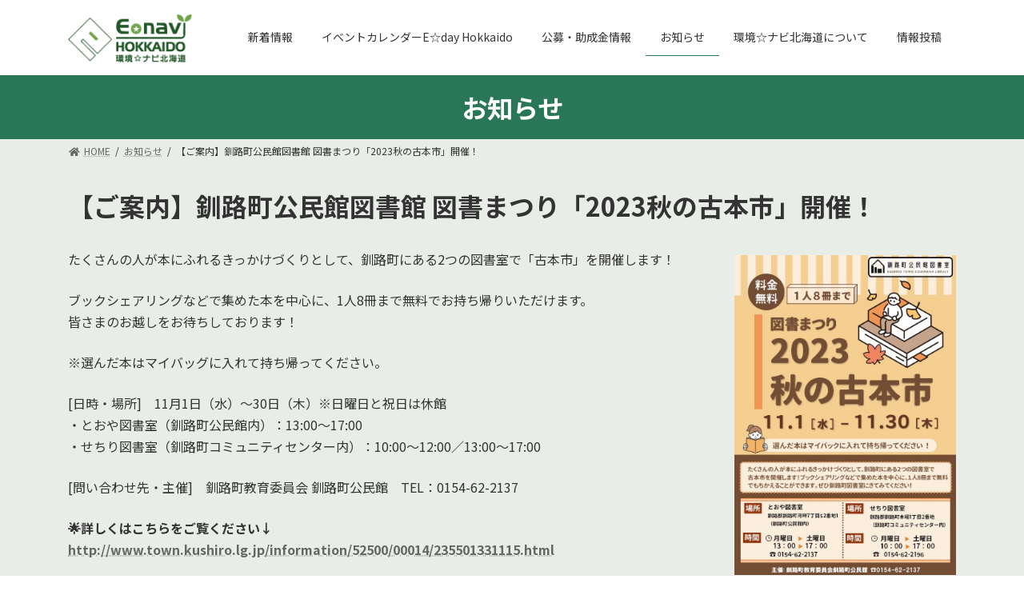

--- FILE ---
content_type: text/html; charset=UTF-8
request_url: https://enavi-hokkaido.net/newsinfo/newsinfo-5776/
body_size: 49449
content:

<!DOCTYPE html>
<html lang="ja">
<head>
<meta charset="utf-8">
<meta http-equiv="X-UA-Compatible" content="IE=edge">
<meta name="viewport" content="width=device-width, initial-scale=1">
		<!-- Global site tag (gtag.js) - Google Analytics -->
		<script async src="https://www.googletagmanager.com/gtag/js?id=G-9GS330Z2ZM"></script>
		<script>
		window.dataLayer = window.dataLayer || [];
		function gtag(){dataLayer.push(arguments);}
		gtag('js', new Date());
		gtag('config', 'G-9GS330Z2ZM');
		</script>
	<title>【ご案内】釧路町公民館図書館 図書まつり「2023秋の古本市」開催！ | 環境☆ナビ北海道</title>
<meta name='robots' content='max-image-preview:large' />
<link rel='dns-prefetch' href='//fonts.googleapis.com' />
<link rel='dns-prefetch' href='//s.w.org' />
<link rel="alternate" type="application/rss+xml" title="環境☆ナビ北海道 &raquo; フィード" href="https://enavi-hokkaido.net/feed/" />
<link rel="alternate" type="application/rss+xml" title="環境☆ナビ北海道 &raquo; コメントフィード" href="https://enavi-hokkaido.net/comments/feed/" />
<meta name="description" content="たくさんの人が本にふれるきっかけづくりとして、釧路町にある2つの図書室で「古本市」を開催します！ブックシェアリングなどで集めた本を中心に、1人8冊まで無料でお持ち帰りいただけます。皆さまのお越しをお待ちしております！※選んだ本はマイバッグに入れて持ち帰ってください。[日時・場所]　11月1日（水）～30日（木）※日曜日と祝日は休館・とおや図書室（釧路町公民館内）：13:00～17:00・せちり図書室（釧路町コミュニティセンター内）：10:00" />		<script type="text/javascript">
			window._wpemojiSettings = {"baseUrl":"https:\/\/s.w.org\/images\/core\/emoji\/13.1.0\/72x72\/","ext":".png","svgUrl":"https:\/\/s.w.org\/images\/core\/emoji\/13.1.0\/svg\/","svgExt":".svg","source":{"concatemoji":"https:\/\/enavi-hokkaido.net\/wp-includes\/js\/wp-emoji-release.min.js?ver=5.8.3"}};
			!function(e,a,t){var n,r,o,i=a.createElement("canvas"),p=i.getContext&&i.getContext("2d");function s(e,t){var a=String.fromCharCode;p.clearRect(0,0,i.width,i.height),p.fillText(a.apply(this,e),0,0);e=i.toDataURL();return p.clearRect(0,0,i.width,i.height),p.fillText(a.apply(this,t),0,0),e===i.toDataURL()}function c(e){var t=a.createElement("script");t.src=e,t.defer=t.type="text/javascript",a.getElementsByTagName("head")[0].appendChild(t)}for(o=Array("flag","emoji"),t.supports={everything:!0,everythingExceptFlag:!0},r=0;r<o.length;r++)t.supports[o[r]]=function(e){if(!p||!p.fillText)return!1;switch(p.textBaseline="top",p.font="600 32px Arial",e){case"flag":return s([127987,65039,8205,9895,65039],[127987,65039,8203,9895,65039])?!1:!s([55356,56826,55356,56819],[55356,56826,8203,55356,56819])&&!s([55356,57332,56128,56423,56128,56418,56128,56421,56128,56430,56128,56423,56128,56447],[55356,57332,8203,56128,56423,8203,56128,56418,8203,56128,56421,8203,56128,56430,8203,56128,56423,8203,56128,56447]);case"emoji":return!s([10084,65039,8205,55357,56613],[10084,65039,8203,55357,56613])}return!1}(o[r]),t.supports.everything=t.supports.everything&&t.supports[o[r]],"flag"!==o[r]&&(t.supports.everythingExceptFlag=t.supports.everythingExceptFlag&&t.supports[o[r]]);t.supports.everythingExceptFlag=t.supports.everythingExceptFlag&&!t.supports.flag,t.DOMReady=!1,t.readyCallback=function(){t.DOMReady=!0},t.supports.everything||(n=function(){t.readyCallback()},a.addEventListener?(a.addEventListener("DOMContentLoaded",n,!1),e.addEventListener("load",n,!1)):(e.attachEvent("onload",n),a.attachEvent("onreadystatechange",function(){"complete"===a.readyState&&t.readyCallback()})),(n=t.source||{}).concatemoji?c(n.concatemoji):n.wpemoji&&n.twemoji&&(c(n.twemoji),c(n.wpemoji)))}(window,document,window._wpemojiSettings);
		</script>
		<style type="text/css">
img.wp-smiley,
img.emoji {
	display: inline !important;
	border: none !important;
	box-shadow: none !important;
	height: 1em !important;
	width: 1em !important;
	margin: 0 .07em !important;
	vertical-align: -0.1em !important;
	background: none !important;
	padding: 0 !important;
}
</style>
	<link rel='stylesheet' id='mec-select2-style-css'  href='https://enavi-hokkaido.net/wp-content/plugins/modern-events-calendar-lite/assets/packages/select2/select2.min.css?ver=6.3.0' type='text/css' media='all' />
<link rel='stylesheet' id='mec-font-icons-css'  href='https://enavi-hokkaido.net/wp-content/plugins/modern-events-calendar-lite/assets/css/iconfonts.css?ver=5.8.3' type='text/css' media='all' />
<link rel='stylesheet' id='mec-frontend-style-css'  href='https://enavi-hokkaido.net/wp-content/plugins/modern-events-calendar-lite/assets/css/frontend.min.css?ver=6.3.0' type='text/css' media='all' />
<link rel='stylesheet' id='mec-tooltip-style-css'  href='https://enavi-hokkaido.net/wp-content/plugins/modern-events-calendar-lite/assets/packages/tooltip/tooltip.css?ver=5.8.3' type='text/css' media='all' />
<link rel='stylesheet' id='mec-tooltip-shadow-style-css'  href='https://enavi-hokkaido.net/wp-content/plugins/modern-events-calendar-lite/assets/packages/tooltip/tooltipster-sideTip-shadow.min.css?ver=5.8.3' type='text/css' media='all' />
<link rel='stylesheet' id='featherlight-css'  href='https://enavi-hokkaido.net/wp-content/plugins/modern-events-calendar-lite/assets/packages/featherlight/featherlight.css?ver=5.8.3' type='text/css' media='all' />
<link rel='stylesheet' id='mec-google-fonts-css'  href='//fonts.googleapis.com/css?family=Montserrat%3A400%2C700%7CRoboto%3A100%2C300%2C400%2C700&#038;ver=5.8.3' type='text/css' media='all' />
<link rel='stylesheet' id='mec-lity-style-css'  href='https://enavi-hokkaido.net/wp-content/plugins/modern-events-calendar-lite/assets/packages/lity/lity.min.css?ver=5.8.3' type='text/css' media='all' />
<link rel='stylesheet' id='mec-general-calendar-style-css'  href='https://enavi-hokkaido.net/wp-content/plugins/modern-events-calendar-lite/assets/css/mec-general-calendar.css?ver=5.8.3' type='text/css' media='all' />
<link rel='stylesheet' id='vkExUnit_common_style-css'  href='https://enavi-hokkaido.net/wp-content/plugins/vk-all-in-one-expansion-unit/assets/css/vkExUnit_style.css?ver=9.71.0.27' type='text/css' media='all' />
<style id='vkExUnit_common_style-inline-css' type='text/css'>
:root {--ver_page_top_button_url:url(https://enavi-hokkaido.net/wp-content/plugins/vk-all-in-one-expansion-unit/assets/images/to-top-btn-icon.svg);}@font-face {font-weight: normal;font-style: normal;font-family: "vk_sns";src: url("https://enavi-hokkaido.net/wp-content/plugins/vk-all-in-one-expansion-unit/inc/sns/icons/fonts/vk_sns.eot?-bq20cj");src: url("https://enavi-hokkaido.net/wp-content/plugins/vk-all-in-one-expansion-unit/inc/sns/icons/fonts/vk_sns.eot?#iefix-bq20cj") format("embedded-opentype"),url("https://enavi-hokkaido.net/wp-content/plugins/vk-all-in-one-expansion-unit/inc/sns/icons/fonts/vk_sns.woff?-bq20cj") format("woff"),url("https://enavi-hokkaido.net/wp-content/plugins/vk-all-in-one-expansion-unit/inc/sns/icons/fonts/vk_sns.ttf?-bq20cj") format("truetype"),url("https://enavi-hokkaido.net/wp-content/plugins/vk-all-in-one-expansion-unit/inc/sns/icons/fonts/vk_sns.svg?-bq20cj#vk_sns") format("svg");}
</style>
<link rel='stylesheet' id='wp-block-library-css'  href='https://enavi-hokkaido.net/wp-includes/css/dist/block-library/style.min.css?ver=5.8.3' type='text/css' media='all' />
<style id='wp-block-library-inline-css' type='text/css'>
/* VK Color Palettes */:root{ --vk-color-primary:#297757}:root .has-vk-color-primary-color { color:var(--vk-color-primary); }:root .has-vk-color-primary-background-color { background-color:var(--vk-color-primary); }:root{ --vk-color-primary-dark:#205f45}:root .has-vk-color-primary-dark-color { color:var(--vk-color-primary-dark); }:root .has-vk-color-primary-dark-background-color { background-color:var(--vk-color-primary-dark); }:root{ --vk-color-primary-vivid:#2d825f}:root .has-vk-color-primary-vivid-color { color:var(--vk-color-primary-vivid); }:root .has-vk-color-primary-vivid-background-color { background-color:var(--vk-color-primary-vivid); }
</style>
<link rel='stylesheet' id='contact-form-7-css'  href='https://enavi-hokkaido.net/wp-content/plugins/contact-form-7/includes/css/styles.css?ver=5.5.3' type='text/css' media='all' />
<link rel='stylesheet' id='lightning-common-style-css'  href='https://enavi-hokkaido.net/wp-content/themes/lightning/_g3/assets/css/style.css?ver=14.13.6' type='text/css' media='all' />
<style id='lightning-common-style-inline-css' type='text/css'>
/* Lightning */:root {--vk-color-primary:#297757;--vk-color-primary-dark:#205f45;--vk-color-primary-vivid:#2d825f;--g_nav_main_acc_icon_open_url:url(https://enavi-hokkaido.net/wp-content/themes/lightning/_g3/inc/vk-mobile-nav/package/images/vk-menu-acc-icon-open-black.svg);--g_nav_main_acc_icon_close_url: url(https://enavi-hokkaido.net/wp-content/themes/lightning/_g3/inc/vk-mobile-nav/package/images/vk-menu-close-black.svg);--g_nav_sub_acc_icon_open_url: url(https://enavi-hokkaido.net/wp-content/themes/lightning/_g3/inc/vk-mobile-nav/package/images/vk-menu-acc-icon-open-white.svg);--g_nav_sub_acc_icon_close_url: url(https://enavi-hokkaido.net/wp-content/themes/lightning/_g3/inc/vk-mobile-nav/package/images/vk-menu-close-white.svg);}
html{scroll-padding-top:var(--vk-size-admin-bar);}
/* vk-mobile-nav */:root {--vk-mobile-nav-menu-btn-bg-src: url("https://enavi-hokkaido.net/wp-content/themes/lightning/_g3/inc/vk-mobile-nav/package/images/vk-menu-btn-black.svg");--vk-mobile-nav-menu-btn-close-bg-src: url("https://enavi-hokkaido.net/wp-content/themes/lightning/_g3/inc/vk-mobile-nav/package/images/vk-menu-close-black.svg");--vk-menu-acc-icon-open-black-bg-src: url("https://enavi-hokkaido.net/wp-content/themes/lightning/_g3/inc/vk-mobile-nav/package/images/vk-menu-acc-icon-open-black.svg");--vk-menu-acc-icon-open-white-bg-src: url("https://enavi-hokkaido.net/wp-content/themes/lightning/_g3/inc/vk-mobile-nav/package/images/vk-menu-acc-icon-open-white.svg");--vk-menu-acc-icon-close-black-bg-src: url("https://enavi-hokkaido.net/wp-content/themes/lightning/_g3/inc/vk-mobile-nav/package/images/vk-menu-close-black.svg");--vk-menu-acc-icon-close-white-bg-src: url("https://enavi-hokkaido.net/wp-content/themes/lightning/_g3/inc/vk-mobile-nav/package/images/vk-menu-close-white.svg");}
</style>
<link rel='stylesheet' id='lightning-design-style-css'  href='https://enavi-hokkaido.net/wp-content/themes/lightning/_g3/design-skin/origin3/css/style.css?ver=14.13.6' type='text/css' media='all' />
<style id='lightning-design-style-inline-css' type='text/css'>
.tagcloud a:before { font-family: "Font Awesome 5 Free";content: "\f02b";font-weight: bold; }
</style>
<link rel='stylesheet' id='vk-blog-card-css'  href='https://enavi-hokkaido.net/wp-content/themes/lightning/_g3/inc/vk-wp-oembed-blog-card/package/css/blog-card.css?ver=5.8.3' type='text/css' media='all' />
<link rel='stylesheet' id='vk-blocks-build-css-css'  href='https://enavi-hokkaido.net/wp-content/plugins/vk-blocks/inc/vk-blocks/build/block-build.css?ver=1.24.5' type='text/css' media='all' />
<style id='vk-blocks-build-css-inline-css' type='text/css'>
:root {--vk_flow-arrow: url(https://enavi-hokkaido.net/wp-content/plugins/vk-blocks/inc/vk-blocks/images/arrow_bottom.svg);--vk_image-mask-wave01: url(https://enavi-hokkaido.net/wp-content/plugins/vk-blocks/inc/vk-blocks/images/wave01.svg);--vk_image-mask-wave02: url(https://enavi-hokkaido.net/wp-content/plugins/vk-blocks/inc/vk-blocks/images/wave02.svg);--vk_image-mask-wave03: url(https://enavi-hokkaido.net/wp-content/plugins/vk-blocks/inc/vk-blocks/images/wave03.svg);--vk_image-mask-wave04: url(https://enavi-hokkaido.net/wp-content/plugins/vk-blocks/inc/vk-blocks/images/wave04.svg);}

	:root {

		--vk-balloon-border-width:1px;

		--vk-balloon-speech-offset:-12px;
	}
	
</style>
<link rel='stylesheet' id='lightning-theme-style-css'  href='https://enavi-hokkaido.net/wp-content/themes/lightning-child-for-enavi/style.css?ver=14.13.6' type='text/css' media='all' />
<link rel='stylesheet' id='vk-font-awesome-css'  href='https://enavi-hokkaido.net/wp-content/themes/lightning/inc/font-awesome/package/versions/5/css/all.min.css?ver=5.13.0' type='text/css' media='all' />
<script type='text/javascript' src='https://enavi-hokkaido.net/wp-includes/js/jquery/jquery.min.js?ver=3.6.0' id='jquery-core-js'></script>
<script type='text/javascript' src='https://enavi-hokkaido.net/wp-includes/js/jquery/jquery-migrate.min.js?ver=3.3.2' id='jquery-migrate-js'></script>
<script type='text/javascript' src='https://enavi-hokkaido.net/wp-content/plugins/modern-events-calendar-lite/assets/js/mec-general-calendar.js?ver=6.3.0' id='mec-general-calendar-script-js'></script>
<script type='text/javascript' id='mec-frontend-script-js-extra'>
/* <![CDATA[ */
var mecdata = {"day":"\u65e5","days":"\u65e5","hour":"\u6642\u9593","hours":"\u6642\u9593","minute":"\u5206","minutes":"\u5206","second":"\u79d2","seconds":"\u79d2","elementor_edit_mode":"no","recapcha_key":"","ajax_url":"https:\/\/enavi-hokkaido.net\/wp-admin\/admin-ajax.php","fes_nonce":"562f6569fb","current_year":"2025","current_month":"11","datepicker_format":"yy\/mm\/dd&Y\/m\/d"};
/* ]]> */
</script>
<script type='text/javascript' src='https://enavi-hokkaido.net/wp-content/plugins/modern-events-calendar-lite/assets/js/frontend.js?ver=6.3.0' id='mec-frontend-script-js'></script>
<script type='text/javascript' src='https://enavi-hokkaido.net/wp-content/plugins/modern-events-calendar-lite/assets/js/events.js?ver=6.3.0' id='mec-events-script-js'></script>
<link rel="https://api.w.org/" href="https://enavi-hokkaido.net/wp-json/" /><link rel="alternate" type="application/json" href="https://enavi-hokkaido.net/wp-json/wp/v2/newsinfo/5776" /><link rel="EditURI" type="application/rsd+xml" title="RSD" href="https://enavi-hokkaido.net/xmlrpc.php?rsd" />
<link rel="wlwmanifest" type="application/wlwmanifest+xml" href="https://enavi-hokkaido.net/wp-includes/wlwmanifest.xml" /> 
<meta name="generator" content="WordPress 5.8.3" />
<link rel="canonical" href="https://enavi-hokkaido.net/newsinfo/newsinfo-5776/" />
<link rel='shortlink' href='https://enavi-hokkaido.net/?p=5776' />
<link rel="alternate" type="application/json+oembed" href="https://enavi-hokkaido.net/wp-json/oembed/1.0/embed?url=https%3A%2F%2Fenavi-hokkaido.net%2Fnewsinfo%2Fnewsinfo-5776%2F" />
<link rel="alternate" type="text/xml+oembed" href="https://enavi-hokkaido.net/wp-json/oembed/1.0/embed?url=https%3A%2F%2Fenavi-hokkaido.net%2Fnewsinfo%2Fnewsinfo-5776%2F&#038;format=xml" />
<style type="text/css" id="custom-background-css">
body.custom-background { background-color: #e9ede8; }
</style>
	<!-- [ VK All in One Expansion Unit OGP ] -->
<meta property="og:site_name" content="環境☆ナビ北海道" />
<meta property="og:url" content="https://enavi-hokkaido.net/newsinfo/newsinfo-5776/" />
<meta property="og:title" content="【ご案内】釧路町公民館図書館 図書まつり「2023秋の古本市」開催！ | 環境☆ナビ北海道" />
<meta property="og:description" content="たくさんの人が本にふれるきっかけづくりとして、釧路町にある2つの図書室で「古本市」を開催します！ブックシェアリングなどで集めた本を中心に、1人8冊まで無料でお持ち帰りいただけます。皆さまのお越しをお待ちしております！※選んだ本はマイバッグに入れて持ち帰ってください。[日時・場所]　11月1日（水）～30日（木）※日曜日と祝日は休館・とおや図書室（釧路町公民館内）：13:00～17:00・せちり図書室（釧路町コミュニティセンター内）：10:00" />
<meta property="og:type" content="article" />
<!-- [ / VK All in One Expansion Unit OGP ] -->
<!-- [ VK All in One Expansion Unit twitter card ] -->
<meta name="twitter:card" content="summary_large_image">
<meta name="twitter:description" content="たくさんの人が本にふれるきっかけづくりとして、釧路町にある2つの図書室で「古本市」を開催します！ブックシェアリングなどで集めた本を中心に、1人8冊まで無料でお持ち帰りいただけます。皆さまのお越しをお待ちしております！※選んだ本はマイバッグに入れて持ち帰ってください。[日時・場所]　11月1日（水）～30日（木）※日曜日と祝日は休館・とおや図書室（釧路町公民館内）：13:00～17:00・せちり図書室（釧路町コミュニティセンター内）：10:00">
<meta name="twitter:title" content="【ご案内】釧路町公民館図書館 図書まつり「2023秋の古本市」開催！ | 環境☆ナビ北海道">
<meta name="twitter:url" content="https://enavi-hokkaido.net/newsinfo/newsinfo-5776/">
	<meta name="twitter:domain" content="enavi-hokkaido.net">
	<!-- [ / VK All in One Expansion Unit twitter card ] -->
	<link rel="icon" href="https://enavi-hokkaido.net/wp-content/uploads/2022/04/Enavi_fabicon.png" sizes="32x32" />
<link rel="icon" href="https://enavi-hokkaido.net/wp-content/uploads/2022/04/Enavi_fabicon.png" sizes="192x192" />
<link rel="apple-touch-icon" href="https://enavi-hokkaido.net/wp-content/uploads/2022/04/Enavi_fabicon.png" />
<meta name="msapplication-TileImage" content="https://enavi-hokkaido.net/wp-content/uploads/2022/04/Enavi_fabicon.png" />
		<style type="text/css" id="wp-custom-css">
			.about_h3{
	border-bottom:3px solid red;
}		</style>
		<style type="text/css">.mec-wrap, .mec-wrap div:not([class^="elementor-"]), .lity-container, .mec-wrap h1, .mec-wrap h2, .mec-wrap h3, .mec-wrap h4, .mec-wrap h5, .mec-wrap h6, .entry-content .mec-wrap h1, .entry-content .mec-wrap h2, .entry-content .mec-wrap h3, .entry-content .mec-wrap h4, .entry-content .mec-wrap h5, .entry-content .mec-wrap h6, .mec-wrap .mec-totalcal-box input[type="submit"], .mec-wrap .mec-totalcal-box .mec-totalcal-view span, .mec-agenda-event-title a, .lity-content .mec-events-meta-group-booking select, .lity-content .mec-book-ticket-variation h5, .lity-content .mec-events-meta-group-booking input[type="number"], .lity-content .mec-events-meta-group-booking input[type="text"], .lity-content .mec-events-meta-group-booking input[type="email"],.mec-organizer-item a, .mec-single-event .mec-events-meta-group-booking ul.mec-book-tickets-container li.mec-book-ticket-container label { font-family: "Montserrat", -apple-system, BlinkMacSystemFont, "Segoe UI", Roboto, sans-serif;}.mec-event-content p, .mec-search-bar-result .mec-event-detail{ font-family: Roboto, sans-serif;} .mec-wrap .mec-totalcal-box input, .mec-wrap .mec-totalcal-box select, .mec-checkboxes-search .mec-searchbar-category-wrap, .mec-wrap .mec-totalcal-box .mec-totalcal-view span { font-family: "Roboto", Helvetica, Arial, sans-serif; }.mec-event-grid-modern .event-grid-modern-head .mec-event-day, .mec-event-list-minimal .mec-time-details, .mec-event-list-minimal .mec-event-detail, .mec-event-list-modern .mec-event-detail, .mec-event-grid-minimal .mec-time-details, .mec-event-grid-minimal .mec-event-detail, .mec-event-grid-simple .mec-event-detail, .mec-event-cover-modern .mec-event-place, .mec-event-cover-clean .mec-event-place, .mec-calendar .mec-event-article .mec-localtime-details div, .mec-calendar .mec-event-article .mec-event-detail, .mec-calendar.mec-calendar-daily .mec-calendar-d-top h2, .mec-calendar.mec-calendar-daily .mec-calendar-d-top h3, .mec-toggle-item-col .mec-event-day, .mec-weather-summary-temp { font-family: "Roboto", sans-serif; } .mec-fes-form, .mec-fes-list, .mec-fes-form input, .mec-event-date .mec-tooltip .box, .mec-event-status .mec-tooltip .box, .ui-datepicker.ui-widget, .mec-fes-form button[type="submit"].mec-fes-sub-button, .mec-wrap .mec-timeline-events-container p, .mec-wrap .mec-timeline-events-container h4, .mec-wrap .mec-timeline-events-container div, .mec-wrap .mec-timeline-events-container a, .mec-wrap .mec-timeline-events-container span { font-family: -apple-system, BlinkMacSystemFont, "Segoe UI", Roboto, sans-serif !important; }.mec-event-grid-minimal .mec-modal-booking-button:hover, .mec-events-timeline-wrap .mec-organizer-item a, .mec-events-timeline-wrap .mec-organizer-item:after, .mec-events-timeline-wrap .mec-shortcode-organizers i, .mec-timeline-event .mec-modal-booking-button, .mec-wrap .mec-map-lightbox-wp.mec-event-list-classic .mec-event-date, .mec-timetable-t2-col .mec-modal-booking-button:hover, .mec-event-container-classic .mec-modal-booking-button:hover, .mec-calendar-events-side .mec-modal-booking-button:hover, .mec-event-grid-yearly  .mec-modal-booking-button, .mec-events-agenda .mec-modal-booking-button, .mec-event-grid-simple .mec-modal-booking-button, .mec-event-list-minimal  .mec-modal-booking-button:hover, .mec-timeline-month-divider,  .mec-wrap.colorskin-custom .mec-totalcal-box .mec-totalcal-view span:hover,.mec-wrap.colorskin-custom .mec-calendar.mec-event-calendar-classic .mec-selected-day,.mec-wrap.colorskin-custom .mec-color, .mec-wrap.colorskin-custom .mec-event-sharing-wrap .mec-event-sharing > li:hover a, .mec-wrap.colorskin-custom .mec-color-hover:hover, .mec-wrap.colorskin-custom .mec-color-before *:before ,.mec-wrap.colorskin-custom .mec-widget .mec-event-grid-classic.owl-carousel .owl-nav i,.mec-wrap.colorskin-custom .mec-event-list-classic a.magicmore:hover,.mec-wrap.colorskin-custom .mec-event-grid-simple:hover .mec-event-title,.mec-wrap.colorskin-custom .mec-single-event .mec-event-meta dd.mec-events-event-categories:before,.mec-wrap.colorskin-custom .mec-single-event-date:before,.mec-wrap.colorskin-custom .mec-single-event-time:before,.mec-wrap.colorskin-custom .mec-events-meta-group.mec-events-meta-group-venue:before,.mec-wrap.colorskin-custom .mec-calendar .mec-calendar-side .mec-previous-month i,.mec-wrap.colorskin-custom .mec-calendar .mec-calendar-side .mec-next-month:hover,.mec-wrap.colorskin-custom .mec-calendar .mec-calendar-side .mec-previous-month:hover,.mec-wrap.colorskin-custom .mec-calendar .mec-calendar-side .mec-next-month:hover,.mec-wrap.colorskin-custom .mec-calendar.mec-event-calendar-classic dt.mec-selected-day:hover,.mec-wrap.colorskin-custom .mec-infowindow-wp h5 a:hover, .colorskin-custom .mec-events-meta-group-countdown .mec-end-counts h3,.mec-calendar .mec-calendar-side .mec-next-month i,.mec-wrap .mec-totalcal-box i,.mec-calendar .mec-event-article .mec-event-title a:hover,.mec-attendees-list-details .mec-attendee-profile-link a:hover,.mec-wrap.colorskin-custom .mec-next-event-details li i, .mec-next-event-details i:before, .mec-marker-infowindow-wp .mec-marker-infowindow-count, .mec-next-event-details a,.mec-wrap.colorskin-custom .mec-events-masonry-cats a.mec-masonry-cat-selected,.lity .mec-color,.lity .mec-color-before :before,.lity .mec-color-hover:hover,.lity .mec-wrap .mec-color,.lity .mec-wrap .mec-color-before :before,.lity .mec-wrap .mec-color-hover:hover,.leaflet-popup-content .mec-color,.leaflet-popup-content .mec-color-before :before,.leaflet-popup-content .mec-color-hover:hover,.leaflet-popup-content .mec-wrap .mec-color,.leaflet-popup-content .mec-wrap .mec-color-before :before,.leaflet-popup-content .mec-wrap .mec-color-hover:hover, .mec-calendar.mec-calendar-daily .mec-calendar-d-table .mec-daily-view-day.mec-daily-view-day-active.mec-color, .mec-map-boxshow div .mec-map-view-event-detail.mec-event-detail i,.mec-map-boxshow div .mec-map-view-event-detail.mec-event-detail:hover,.mec-map-boxshow .mec-color,.mec-map-boxshow .mec-color-before :before,.mec-map-boxshow .mec-color-hover:hover,.mec-map-boxshow .mec-wrap .mec-color,.mec-map-boxshow .mec-wrap .mec-color-before :before,.mec-map-boxshow .mec-wrap .mec-color-hover:hover, .mec-choosen-time-message, .mec-booking-calendar-month-navigation .mec-next-month:hover, .mec-booking-calendar-month-navigation .mec-previous-month:hover, .mec-yearly-view-wrap .mec-agenda-event-title a:hover, .mec-yearly-view-wrap .mec-yearly-title-sec .mec-next-year i, .mec-yearly-view-wrap .mec-yearly-title-sec .mec-previous-year i, .mec-yearly-view-wrap .mec-yearly-title-sec .mec-next-year:hover, .mec-yearly-view-wrap .mec-yearly-title-sec .mec-previous-year:hover, .mec-av-spot .mec-av-spot-head .mec-av-spot-box span, .mec-wrap.colorskin-custom .mec-calendar .mec-calendar-side .mec-previous-month:hover .mec-load-month-link, .mec-wrap.colorskin-custom .mec-calendar .mec-calendar-side .mec-next-month:hover .mec-load-month-link, .mec-yearly-view-wrap .mec-yearly-title-sec .mec-previous-year:hover .mec-load-month-link, .mec-yearly-view-wrap .mec-yearly-title-sec .mec-next-year:hover .mec-load-month-link, .mec-skin-list-events-container .mec-data-fields-tooltip .mec-data-fields-tooltip-box ul .mec-event-data-field-item a, .mec-booking-shortcode .mec-event-ticket-name, .mec-booking-shortcode .mec-event-ticket-price, .mec-booking-shortcode .mec-ticket-variation-name, .mec-booking-shortcode .mec-ticket-variation-price, .mec-booking-shortcode label, .mec-booking-shortcode .nice-select, .mec-booking-shortcode input, .mec-booking-shortcode span.mec-book-price-detail-description, .mec-booking-shortcode .mec-ticket-name, .mec-booking-shortcode label.wn-checkbox-label, .mec-wrap.mec-cart table tr td a {color: #45ab48}.mec-skin-carousel-container .mec-event-footer-carousel-type3 .mec-modal-booking-button:hover, .mec-wrap.colorskin-custom .mec-event-sharing .mec-event-share:hover .event-sharing-icon,.mec-wrap.colorskin-custom .mec-event-grid-clean .mec-event-date,.mec-wrap.colorskin-custom .mec-event-list-modern .mec-event-sharing > li:hover a i,.mec-wrap.colorskin-custom .mec-event-list-modern .mec-event-sharing .mec-event-share:hover .mec-event-sharing-icon,.mec-wrap.colorskin-custom .mec-event-list-modern .mec-event-sharing li:hover a i,.mec-wrap.colorskin-custom .mec-calendar:not(.mec-event-calendar-classic) .mec-selected-day,.mec-wrap.colorskin-custom .mec-calendar .mec-selected-day:hover,.mec-wrap.colorskin-custom .mec-calendar .mec-calendar-row  dt.mec-has-event:hover,.mec-wrap.colorskin-custom .mec-calendar .mec-has-event:after, .mec-wrap.colorskin-custom .mec-bg-color, .mec-wrap.colorskin-custom .mec-bg-color-hover:hover, .colorskin-custom .mec-event-sharing-wrap:hover > li, .mec-wrap.colorskin-custom .mec-totalcal-box .mec-totalcal-view span.mec-totalcalview-selected,.mec-wrap .flip-clock-wrapper ul li a div div.inn,.mec-wrap .mec-totalcal-box .mec-totalcal-view span.mec-totalcalview-selected,.event-carousel-type1-head .mec-event-date-carousel,.mec-event-countdown-style3 .mec-event-date,#wrap .mec-wrap article.mec-event-countdown-style1,.mec-event-countdown-style1 .mec-event-countdown-part3 a.mec-event-button,.mec-wrap .mec-event-countdown-style2,.mec-map-get-direction-btn-cnt input[type="submit"],.mec-booking button,span.mec-marker-wrap,.mec-wrap.colorskin-custom .mec-timeline-events-container .mec-timeline-event-date:before, .mec-has-event-for-booking.mec-active .mec-calendar-novel-selected-day, .mec-booking-tooltip.multiple-time .mec-booking-calendar-date.mec-active, .mec-booking-tooltip.multiple-time .mec-booking-calendar-date:hover, .mec-ongoing-normal-label, .mec-calendar .mec-has-event:after, .mec-event-list-modern .mec-event-sharing li:hover .telegram{background-color: #45ab48;}.mec-booking-tooltip.multiple-time .mec-booking-calendar-date:hover, .mec-calendar-day.mec-active .mec-booking-tooltip.multiple-time .mec-booking-calendar-date.mec-active{ background-color: #45ab48;}.mec-skin-carousel-container .mec-event-footer-carousel-type3 .mec-modal-booking-button:hover, .mec-timeline-month-divider, .mec-wrap.colorskin-custom .mec-single-event .mec-speakers-details ul li .mec-speaker-avatar a:hover img,.mec-wrap.colorskin-custom .mec-event-list-modern .mec-event-sharing > li:hover a i,.mec-wrap.colorskin-custom .mec-event-list-modern .mec-event-sharing .mec-event-share:hover .mec-event-sharing-icon,.mec-wrap.colorskin-custom .mec-event-list-standard .mec-month-divider span:before,.mec-wrap.colorskin-custom .mec-single-event .mec-social-single:before,.mec-wrap.colorskin-custom .mec-single-event .mec-frontbox-title:before,.mec-wrap.colorskin-custom .mec-calendar .mec-calendar-events-side .mec-table-side-day, .mec-wrap.colorskin-custom .mec-border-color, .mec-wrap.colorskin-custom .mec-border-color-hover:hover, .colorskin-custom .mec-single-event .mec-frontbox-title:before, .colorskin-custom .mec-single-event .mec-wrap-checkout h4:before, .colorskin-custom .mec-single-event .mec-events-meta-group-booking form > h4:before, .mec-wrap.colorskin-custom .mec-totalcal-box .mec-totalcal-view span.mec-totalcalview-selected,.mec-wrap .mec-totalcal-box .mec-totalcal-view span.mec-totalcalview-selected,.event-carousel-type1-head .mec-event-date-carousel:after,.mec-wrap.colorskin-custom .mec-events-masonry-cats a.mec-masonry-cat-selected, .mec-marker-infowindow-wp .mec-marker-infowindow-count, .mec-wrap.colorskin-custom .mec-events-masonry-cats a:hover, .mec-has-event-for-booking .mec-calendar-novel-selected-day, .mec-booking-tooltip.multiple-time .mec-booking-calendar-date.mec-active, .mec-booking-tooltip.multiple-time .mec-booking-calendar-date:hover, .mec-virtual-event-history h3:before, .mec-booking-tooltip.multiple-time .mec-booking-calendar-date:hover, .mec-calendar-day.mec-active .mec-booking-tooltip.multiple-time .mec-booking-calendar-date.mec-active, .mec-rsvp-form-box form > h4:before, .mec-wrap .mec-box-title::before, .mec-box-title::before  {border-color: #45ab48;}.mec-wrap.colorskin-custom .mec-event-countdown-style3 .mec-event-date:after,.mec-wrap.colorskin-custom .mec-month-divider span:before, .mec-calendar.mec-event-container-simple dl dt.mec-selected-day, .mec-calendar.mec-event-container-simple dl dt.mec-selected-day:hover{border-bottom-color:#45ab48;}.mec-wrap.colorskin-custom  article.mec-event-countdown-style1 .mec-event-countdown-part2:after{border-color: transparent transparent transparent #45ab48;}.mec-wrap.colorskin-custom .mec-box-shadow-color { box-shadow: 0 4px 22px -7px #45ab48;}.mec-events-timeline-wrap .mec-shortcode-organizers, .mec-timeline-event .mec-modal-booking-button, .mec-events-timeline-wrap:before, .mec-wrap.colorskin-custom .mec-timeline-event-local-time, .mec-wrap.colorskin-custom .mec-timeline-event-time ,.mec-wrap.colorskin-custom .mec-timeline-event-location,.mec-choosen-time-message { background: rgba(69,171,72,.11);}.mec-wrap.colorskin-custom .mec-timeline-events-container .mec-timeline-event-date:after{ background: rgba(69,171,72,.3);}.mec-booking-shortcode button { box-shadow: 0 2px 2px rgba(69 171 72 / 27%);}.mec-booking-shortcode button.mec-book-form-back-button{ background-color: rgba(69 171 72 / 40%);}.mec-events-meta-group-booking-shortcode{ background: rgba(69,171,72,.14);}.mec-booking-shortcode label.wn-checkbox-label, .mec-booking-shortcode .nice-select,.mec-booking-shortcode input, .mec-booking-shortcode .mec-book-form-gateway-label input[type=radio]:before, .mec-booking-shortcode input[type=radio]:checked:before, .mec-booking-shortcode ul.mec-book-price-details li, .mec-booking-shortcode ul.mec-book-price-details{ border-color: rgba(69 171 72 / 27%) !important;}.mec-booking-shortcode input::-webkit-input-placeholder,.mec-booking-shortcode textarea::-webkit-input-placeholder{color: #45ab48}.mec-booking-shortcode input::-moz-placeholder,.mec-booking-shortcode textarea::-moz-placeholder{color: #45ab48}.mec-booking-shortcode input:-ms-input-placeholder,.mec-booking-shortcode textarea:-ms-input-placeholder {color: #45ab48}.mec-booking-shortcode input:-moz-placeholder,.mec-booking-shortcode textarea:-moz-placeholder {color: #45ab48}.mec-booking-shortcode label.wn-checkbox-label:after, .mec-booking-shortcode label.wn-checkbox-label:before, .mec-booking-shortcode input[type=radio]:checked:after{background-color: #45ab48}</style><style type="text/css">.mec-current-week{
position:initial;
}
.mec-table-side-day:after{
border-bottom:none;
}
.mec-calendar .mec-has-event:after{
bottom: 10px;
}
h4.mec-event-title{
background-color: initial;
}
h3.mec-toggle-title{
border-bottom:none;
}
h3.mec-toggle-title:after{
border-bottom:none;
}
.mec-search-form .mec-text-input-search{
float:left;
}
</style></head>
<body class="newsinfo-template-default single single-newsinfo postid-5776 custom-background wp-embed-responsive post-name-newsinfo-5776 post-type-newsinfo vk-blocks device-pc fa_v5_css">
<a class="skip-link screen-reader-text" href="#main">コンテンツへスキップ</a>
<a class="skip-link screen-reader-text" href="#vk-mobile-nav">ナビゲーションに移動</a>

<header id="site-header" class="site-header site-header--layout--nav-float">
		<div id="site-header-container" class="site-header-container container">

				<div class="site-header-logo">
		<a href="https://enavi-hokkaido.net/">
			<span><img src="https://enavi-hokkaido.net/wp-content/uploads/2022/02/logo.gif" alt="環境☆ナビ北海道" /></span>
		</a>
		</div>

		
		<nav id="global-nav" class="global-nav global-nav--layout--float-right"><ul id="menu-%e3%83%a1%e3%82%a4%e3%83%b3%e3%83%a1%e3%83%8b%e3%83%a5%e3%83%bc" class="menu vk-menu-acc global-nav-list nav"><li id="menu-item-11760" class="menu-item menu-item-type-post_type menu-item-object-page"><a href="https://enavi-hokkaido.net/news/"><strong class="global-nav-name">新着情報</strong></a></li>
<li id="menu-item-120" class="menu-item menu-item-type-post_type menu-item-object-page menu-item-has-children"><a href="https://enavi-hokkaido.net/event_cal/"><strong class="global-nav-name">イベントカレンダーE☆day Hokkaido</strong></a>
<ul class="sub-menu">
	<li id="menu-item-131" class="menu-item menu-item-type-post_type menu-item-object-page"><a href="https://enavi-hokkaido.net/event_cal/">月間カレンダー</a></li>
	<li id="menu-item-130" class="menu-item menu-item-type-post_type menu-item-object-page"><a href="https://enavi-hokkaido.net/event_week/">週間カレンダー</a></li>
	<li id="menu-item-129" class="menu-item menu-item-type-post_type menu-item-object-page"><a href="https://enavi-hokkaido.net/event_day/">一日表示</a></li>
	<li id="menu-item-145" class="menu-item menu-item-type-post_type menu-item-object-page"><a href="https://enavi-hokkaido.net/event_all/">一覧表示</a></li>
</ul>
</li>
<li id="menu-item-149" class="menu-item menu-item-type-post_type menu-item-object-page"><a href="https://enavi-hokkaido.net/publicly/"><strong class="global-nav-name">公募・助成金情報</strong></a></li>
<li id="menu-item-691" class="menu-item menu-item-type-custom menu-item-object-custom current-menu-ancestor"><a href="/newsinfo"><strong class="global-nav-name">お知らせ</strong></a></li>
<li id="menu-item-80" class="menu-item menu-item-type-post_type menu-item-object-about"><a href="https://enavi-hokkaido.net/about/about/"><strong class="global-nav-name">環境☆ナビ北海道について</strong></a></li>
<li id="menu-item-76" class="menu-item menu-item-type-post_type menu-item-object-page"><a href="https://enavi-hokkaido.net/toukou/"><strong class="global-nav-name">情報投稿</strong></a></li>
</ul></nav>	</div>
	</header>


	<div class="page-header"><div class="page-header-inner container">
<div class="page-header-title">お知らせ</div></div></div><!-- [ /.page-header ] -->

	<!-- [ #breadcrumb ] --><div id="breadcrumb" class="breadcrumb"><div class="container"><ol class="breadcrumb-list" itemscope itemtype="https://schema.org/BreadcrumbList"><li class="breadcrumb-list__item breadcrumb-list__item--home" itemprop="itemListElement" itemscope itemtype="http://schema.org/ListItem"><a href="https://enavi-hokkaido.net" itemprop="item"><i class="fas fa-fw fa-home"></i><span itemprop="name">HOME</span></a><meta itemprop="position" content="1" /></li><li class="breadcrumb-list__item" itemprop="itemListElement" itemscope itemtype="http://schema.org/ListItem"><a href="https://enavi-hokkaido.net/newsinfo/" itemprop="item"><span itemprop="name">お知らせ</span></a><meta itemprop="position" content="2" /></li><li class="breadcrumb-list__item" itemprop="itemListElement" itemscope itemtype="http://schema.org/ListItem"><span itemprop="name">【ご案内】釧路町公民館図書館 図書まつり「2023秋の古本市」開催！</span><meta itemprop="position" content="3" /></li></ol></div>
                </div>
                <!-- [ /#breadcrumb ] -->
                

<div class="site-body">
		<div class="site-body-container container">

		<div class="main-section" id="main" role="main">
			
			<article id="post-5776" class="entry entry-full post-5776 newsinfo type-newsinfo status-publish hentry">

	
	
		<header class="entry-header">
			<h1 class="entry-title">
									【ご案内】釧路町公民館図書館 図書まつり「2023秋の古本市」開催！							</h1>
					</header>

	
	
	<div class="entry-body">
				
<div class="wp-block-image"><figure class="alignright size-large is-resized"><a href="http://www.town.kushiro.lg.jp/information/52500/00014/235501331115.html" target="_blank" rel="noopener"><img loading="lazy" src="https://enavi-hokkaido.net/wp-content/uploads/2023/11/photo-709x1024.jpg" alt="" class="wp-image-5777" width="277" height="400" srcset="https://enavi-hokkaido.net/wp-content/uploads/2023/11/photo-709x1024.jpg 709w, https://enavi-hokkaido.net/wp-content/uploads/2023/11/photo-208x300.jpg 208w, https://enavi-hokkaido.net/wp-content/uploads/2023/11/photo.jpg 720w" sizes="(max-width: 277px) 100vw, 277px" /></a></figure></div>



<p>たくさんの人が本にふれるきっかけづくりとして、釧路町にある2つの図書室で「古本市」を開催します！</p>



<p>ブックシェアリングなどで集めた本を中心に、1人8冊まで無料でお持ち帰りいただけます。<br>皆さまのお越しをお待ちしております！</p>



<p>※選んだ本はマイバッグに入れて持ち帰ってください。</p>



<p>[日時・場所]　11月1日（水）～30日（木）※日曜日と祝日は休館<br>・とおや図書室（釧路町公民館内）：13:00～17:00<br>・せちり図書室（釧路町コミュニティセンター内）：10:00～12:00／13:00～17:00</p>



<p>[問い合わせ先・主催]　釧路町教育委員会 釧路町公民館　TEL：0154-62-2137<br></p>



<p><strong>🌟詳しくはこちらをご覧ください↓<br><a href="http://www.town.kushiro.lg.jp/information/52500/00014/235501331115.html" target="_blank" rel="noreferrer noopener">http://www.town.kushiro.lg.jp/information/52500/00014/235501331115.html</a></strong></p>
			</div>

	
	<div style="border:1px solid #ccc;padding:0.5em 0.5em 1em 0.5em;background-color:#fff;text-align:center;"><div style="margin-bottom:1em;font-size:90%;border-bottom:1px solid #ccc;">このページをシェア</div><div style="padding:0.5em 1em 1em 1em;"><a href="https://twitter.com/intent/tweet?url=https://enavi-hokkaido.net/newsinfo/newsinfo-5776/" target="_blank" style="padding:3px 4px 6px 10px;background-color:#00acee;color:#fff;"><i class="mec-fa-twitter"></i></a></div></div>
	
	
	
		
	
</article><!-- [ /#post-5776 ] -->


<div class="vk_posts next-prev">

	<div id="post-5762" class="vk_post vk_post-postType-newsinfo card card-intext vk_post-col-xs-12 vk_post-col-sm-12 vk_post-col-md-6 next-prev-prev post-5762 newsinfo type-newsinfo status-publish hentry"><a href="https://enavi-hokkaido.net/newsinfo/newsinfo-5762/" class="card-intext-inner"><div class="vk_post_body card-body"><h5 class="vk_post_title card-title">【お知らせ】攻めの一手として脱炭素経営をはじめませんか？「カーボンニュートラルファーストステップ支援事業」</h5></div><!-- [ /.card-body ] --></a></div><!-- [ /.card ] -->
	<div id="post-5779" class="vk_post vk_post-postType-newsinfo card card-intext vk_post-col-xs-12 vk_post-col-sm-12 vk_post-col-md-6 next-prev-next post-5779 newsinfo type-newsinfo status-publish hentry"><a href="https://enavi-hokkaido.net/newsinfo/newsinfo-5779/" class="card-intext-inner"><div class="vk_post_body card-body"><h5 class="vk_post_title card-title">【ご案内】浦河町立図書館「ブックリサイクル広場」開催します！</h5></div><!-- [ /.card-body ] --></a></div><!-- [ /.card ] -->
	</div>
	
					</div><!-- [ /.main-section ] -->

		
	</div><!-- [ /.site-body-container ] -->

	
</div><!-- [ /.site-body ] -->

<div class="site-body-bottom">
	<div class="container">
		<aside class="widget widget_block" id="block-5">
<div class="wp-block-group"><div class="wp-block-group__inner-container"></div></div>
</aside><aside class="widget widget_block widget_text" id="block-8">
<p></p>
</aside>	</div>
</div>

<footer class="site-footer">

			<nav class="footer-nav"><div class="container"><ul id="menu-%e3%83%95%e3%83%83%e3%82%bf%e3%83%a1%e3%83%8b%e3%83%a5%e3%83%bc" class="menu footer-nav-list nav nav--line"><li id="menu-item-66" class="menu-item menu-item-type-post_type menu-item-object-page menu-item-privacy-policy menu-item-66"><a href="https://enavi-hokkaido.net/privacy-policy/">プライバシーポリシー</a></li>
<li id="menu-item-73" class="menu-item menu-item-type-post_type menu-item-object-page menu-item-73"><a href="https://enavi-hokkaido.net/disclaimer/">免責事項</a></li>
<li id="menu-item-184" class="menu-item menu-item-type-post_type menu-item-object-page menu-item-184"><a href="https://enavi-hokkaido.net/copyright/">著作権</a></li>
<li id="menu-item-183" class="menu-item menu-item-type-post_type menu-item-object-page menu-item-183"><a href="https://enavi-hokkaido.net/link/">当サイトへのリンクについて</a></li>
<li id="menu-item-182" class="menu-item menu-item-type-post_type menu-item-object-page menu-item-182"><a href="https://enavi-hokkaido.net/about_toukou/">情報掲載について</a></li>
<li id="menu-item-181" class="menu-item menu-item-type-post_type menu-item-object-page menu-item-181"><a href="https://enavi-hokkaido.net/recruiting_partners/">運営サポート団体・企業募集</a></li>
<li id="menu-item-113" class="menu-item menu-item-type-post_type menu-item-object-page menu-item-113"><a href="https://enavi-hokkaido.net/inquiry/">お問い合わせ</a></li>
</ul></div></nav>	
		
	
	<div class="container site-footer-copyright">
		<p>Copyright &copy; 環境☆ナビ北海道 All Rights Reserved.</p>	</div>
</footer>
<div id="vk-mobile-nav-menu-btn" class="vk-mobile-nav-menu-btn position-right">MENU</div><div class="vk-mobile-nav vk-mobile-nav-drop-in" id="vk-mobile-nav"><nav class="vk-mobile-nav-menu-outer" role="navigation"><ul id="menu-%e3%83%a1%e3%82%a4%e3%83%b3%e3%83%a1%e3%83%8b%e3%83%a5%e3%83%bc-1" class="vk-menu-acc menu"><li id="menu-item-11760" class="menu-item menu-item-type-post_type menu-item-object-page menu-item-11760"><a href="https://enavi-hokkaido.net/news/">新着情報</a></li>
<li id="menu-item-120" class="menu-item menu-item-type-post_type menu-item-object-page menu-item-has-children menu-item-120"><a href="https://enavi-hokkaido.net/event_cal/">イベントカレンダーE☆day Hokkaido</a>
<ul class="sub-menu">
	<li id="menu-item-131" class="menu-item menu-item-type-post_type menu-item-object-page menu-item-131"><a href="https://enavi-hokkaido.net/event_cal/">月間カレンダー</a></li>
	<li id="menu-item-130" class="menu-item menu-item-type-post_type menu-item-object-page menu-item-130"><a href="https://enavi-hokkaido.net/event_week/">週間カレンダー</a></li>
	<li id="menu-item-129" class="menu-item menu-item-type-post_type menu-item-object-page menu-item-129"><a href="https://enavi-hokkaido.net/event_day/">一日表示</a></li>
	<li id="menu-item-145" class="menu-item menu-item-type-post_type menu-item-object-page menu-item-145"><a href="https://enavi-hokkaido.net/event_all/">一覧表示</a></li>
</ul>
</li>
<li id="menu-item-149" class="menu-item menu-item-type-post_type menu-item-object-page menu-item-149"><a href="https://enavi-hokkaido.net/publicly/">公募・助成金情報</a></li>
<li id="menu-item-691" class="menu-item menu-item-type-custom menu-item-object-custom menu-item-691 current-menu-ancestor"><a href="/newsinfo">お知らせ</a></li>
<li id="menu-item-80" class="menu-item menu-item-type-post_type menu-item-object-about menu-item-80"><a href="https://enavi-hokkaido.net/about/about/">環境☆ナビ北海道について</a></li>
<li id="menu-item-76" class="menu-item menu-item-type-post_type menu-item-object-page menu-item-76"><a href="https://enavi-hokkaido.net/toukou/">情報投稿</a></li>
</ul></nav></div>
<a href="#top" id="page_top" class="page_top_btn">PAGE TOP</a><link rel='stylesheet' id='add_google_fonts_noto_sans-css'  href='https://fonts.googleapis.com/css2?family=Noto+Sans+JP%3Awght%40400%3B700&#038;display=swap&#038;ver=5.8.3' type='text/css' media='all' />
<script type='text/javascript' src='https://enavi-hokkaido.net/wp-includes/js/jquery/ui/core.min.js?ver=1.12.1' id='jquery-ui-core-js'></script>
<script type='text/javascript' src='https://enavi-hokkaido.net/wp-includes/js/jquery/ui/datepicker.min.js?ver=1.12.1' id='jquery-ui-datepicker-js'></script>
<script type='text/javascript' id='jquery-ui-datepicker-js-after'>
jQuery(document).ready(function(jQuery){jQuery.datepicker.setDefaults({"closeText":"\u9589\u3058\u308b","currentText":"\u4eca\u65e5","monthNames":["1\u6708","2\u6708","3\u6708","4\u6708","5\u6708","6\u6708","7\u6708","8\u6708","9\u6708","10\u6708","11\u6708","12\u6708"],"monthNamesShort":["1\u6708","2\u6708","3\u6708","4\u6708","5\u6708","6\u6708","7\u6708","8\u6708","9\u6708","10\u6708","11\u6708","12\u6708"],"nextText":"\u6b21","prevText":"\u524d","dayNames":["\u65e5\u66dc\u65e5","\u6708\u66dc\u65e5","\u706b\u66dc\u65e5","\u6c34\u66dc\u65e5","\u6728\u66dc\u65e5","\u91d1\u66dc\u65e5","\u571f\u66dc\u65e5"],"dayNamesShort":["\u65e5","\u6708","\u706b","\u6c34","\u6728","\u91d1","\u571f"],"dayNamesMin":["\u65e5","\u6708","\u706b","\u6c34","\u6728","\u91d1","\u571f"],"dateFormat":"yy\u5e74mm\u6708d\u65e5","firstDay":1,"isRTL":false});});
</script>
<script type='text/javascript' src='https://enavi-hokkaido.net/wp-content/plugins/modern-events-calendar-lite/assets/js/jquery.typewatch.js?ver=6.3.0' id='mec-typekit-script-js'></script>
<script type='text/javascript' src='https://enavi-hokkaido.net/wp-content/plugins/modern-events-calendar-lite/assets/packages/featherlight/featherlight.js?ver=6.3.0' id='featherlight-js'></script>
<script type='text/javascript' src='https://enavi-hokkaido.net/wp-content/plugins/modern-events-calendar-lite/assets/packages/select2/select2.full.min.js?ver=6.3.0' id='mec-select2-script-js'></script>
<script type='text/javascript' src='https://enavi-hokkaido.net/wp-content/plugins/modern-events-calendar-lite/assets/packages/tooltip/tooltip.js?ver=6.3.0' id='mec-tooltip-script-js'></script>
<script type='text/javascript' src='https://enavi-hokkaido.net/wp-content/plugins/modern-events-calendar-lite/assets/packages/lity/lity.min.js?ver=6.3.0' id='mec-lity-script-js'></script>
<script type='text/javascript' src='https://enavi-hokkaido.net/wp-content/plugins/modern-events-calendar-lite/assets/packages/colorbrightness/colorbrightness.min.js?ver=6.3.0' id='mec-colorbrightness-script-js'></script>
<script type='text/javascript' src='https://enavi-hokkaido.net/wp-content/plugins/modern-events-calendar-lite/assets/packages/owl-carousel/owl.carousel.min.js?ver=6.3.0' id='mec-owl-carousel-script-js'></script>
<script type='text/javascript' src='https://enavi-hokkaido.net/wp-includes/js/dist/vendor/regenerator-runtime.min.js?ver=0.13.7' id='regenerator-runtime-js'></script>
<script type='text/javascript' src='https://enavi-hokkaido.net/wp-includes/js/dist/vendor/wp-polyfill.min.js?ver=3.15.0' id='wp-polyfill-js'></script>
<script type='text/javascript' id='contact-form-7-js-extra'>
/* <![CDATA[ */
var wpcf7 = {"api":{"root":"https:\/\/enavi-hokkaido.net\/wp-json\/","namespace":"contact-form-7\/v1"}};
/* ]]> */
</script>
<script type='text/javascript' src='https://enavi-hokkaido.net/wp-content/plugins/contact-form-7/includes/js/index.js?ver=5.5.3' id='contact-form-7-js'></script>
<script type='text/javascript' src='https://enavi-hokkaido.net/wp-content/plugins/vk-all-in-one-expansion-unit/inc/smooth-scroll/js/smooth-scroll.min.js?ver=9.71.0.27' id='smooth-scroll-js-js'></script>
<script type='text/javascript' id='vkExUnit_master-js-js-extra'>
/* <![CDATA[ */
var vkExOpt = {"ajax_url":"https:\/\/enavi-hokkaido.net\/wp-admin\/admin-ajax.php"};
/* ]]> */
</script>
<script type='text/javascript' src='https://enavi-hokkaido.net/wp-content/plugins/vk-all-in-one-expansion-unit/assets/js/all.min.js?ver=9.71.0.27' id='vkExUnit_master-js-js'></script>
<script type='text/javascript' id='lightning-js-js-extra'>
/* <![CDATA[ */
var lightningOpt = {"header_scrool":"1","add_header_offset_margin":"1"};
/* ]]> */
</script>
<script type='text/javascript' src='https://enavi-hokkaido.net/wp-content/themes/lightning/_g3/assets/js/main.js?ver=14.13.6' id='lightning-js-js'></script>
<script type='text/javascript' src='https://enavi-hokkaido.net/wp-includes/js/wp-embed.min.js?ver=5.8.3' id='wp-embed-js'></script>
</body>
</html>

--- FILE ---
content_type: text/css
request_url: https://enavi-hokkaido.net/wp-content/themes/lightning-child-for-enavi/style.css?ver=14.13.6
body_size: 2622
content:
/*
Theme Name: Lightning Child （環境ナビ北海道サイト向け）
Theme URI:
Template: lightning
Description: Lightningの子テーマです。環境ナビ北海道サイト向けにカスタマイズしています。
Author: PPC
Tags:
Version: 0.5.1
*/

/* スタイル調整 */

/* 基本デザイン */
.site-body{
	/*background-color: #e9ede8;*/
	padding-top:2rem;
}
.breadcrumb{
	border:none;
	background-color: #e9ede8;
}
.sub-section{
	background-color: rgb(217, 225, 215);
    padding: 1em;
    border-top: 3px solid #9bad9d;
}
.sub-section-title, h3{
	padding: 0 0 0.2em;
}
.widget_nav_menu a{
	color: #424242;
}
.widget_nav_menu a:hover{
	color: var(--vk-color-text-link-hover);
}
.site-footer{
	background-color: #fff;
	border-top: 1px solid #ccc;
}

/* グローバルメニュー */
.global-nav-name{
	font-weight: normal;
}
/* ページタイトル */
.page-header {
	min-height: 5rem;
}
.page-header-inner {
	margin: 1em auto;
}


/* トップページ > 記事一覧 */
.post_list h2 {
	font-size: 140%;
	margin-bottom: 0;
	padding: 0.1em 0.2em;
	color:var(--vk-color-primary);
	border-top:none;;
	border-bottom: 2px solid var(--vk-color-primary);
}

.post_list {
	margin-top: 0;
	margin-bottom: 2em;
}
.post_list dl {
	margin-top: 0;
	}

.post_list a {
	border-bottom: 1px solid #bfbfbf;
	display: block;
	padding: 0.4em 0;
}

.post_list dt {
	font-size: 85%;
	font-weight: normal;
	    background-color: #8ba969;
	    color: #fff;
    padding: 0em 0.4em 0.1em;
    border-radius: 3px;
    display: inline;
}
.post_list dd {
	margin-top: 0.3em;
}

/* バナー */
.widget_block h3{
	font-size: 1.2rem;
}
.widget_vkexunit_banner{
	margin-bottom: 0.5em;
/*	width: 100%;*/
}

.widget_vkexunit_banner img{
/*	width: 100%;*/
}

/**/
.widget_block{
	margin-bottom: 0.5em;
}
.widget_block h3{
	margin-top: 1em;
	margin-bottom: 0.5em;
}

/* RSSリンク */
.rss-area{
    text-align: right;
    padding-top: 0;
}
a.rss{
    font-size: 75%;
	border: none;
    display: inline;
	background-color: #8da787;
    color: #fff;
    border-radius: 3px;
    padding: 0em 1em 0.1em;
}

/* フッタ */
.site-footer-copyright{
/*
	background-color: var(--vk-color-primary);
	color: #fff;;
	*/
}

/* M.E.Calendarスタイル調整 */
.mec-single-event h3{
	border-bottom:none;
}
.mec-single-event h3:after{
	border-bottom:none;
}
li.mec-event-social-icon a.twitter{
	text-decoration: none;
	height: initial !important;
}

li.mec-event-social-icon a.twitter i.mec-fa-twitter{
 margin-right: 0;
}

.mec-calendar .mec-event-article .mec-event-title {
    text-transform: inherit; /* カレンダーページのイベントタイトルにてアルファベット大文字固定を解除 */
}
